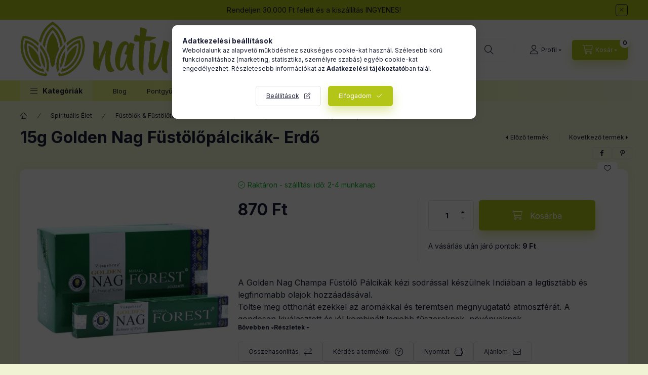

--- FILE ---
content_type: text/html; charset=UTF-8
request_url: https://www.naturia.hu/shop_marketing.php?cikk=GoldNCi-09&type=page&only=cross&change_lang=hu&marketing_type=artdet
body_size: 4096
content:

<script>
	function page_action_cross(cikk,cikk_id,qty) {
        var temp_qty=qty;
        if ($("#db_"+cikk_id).length > 0 ) temp_qty=$("#db_"+cikk_id).val();

		$.ajax({
			type: "GET",
			async: true,
			url: "https://www.naturia.hu/shop_ajax/ajax_cart.php",
			dataType: 'json',
			data: {
				get_ajax:1,
				result_type:"json",
				lang_master:"hu",
				action:"add",
				sku:cikk,
				qty:temp_qty,
				variant_name1:$("#egyeb_nev1_"+cikk_id).val(),
				variant_list1:$("#egyeb_list1_"+cikk_id).val(),
				variant_name2:$("#egyeb_nev2_"+cikk_id).val(),
				variant_list2:$("#egyeb_list2_"+cikk_id).val(),
				variant_name3:$("#egyeb_nev3_"+cikk_id).val(),
				variant_list3:$("#egyeb_list3_"+cikk_id).val()
			},
			success: function(result_cart){
                const temp_product_array = {
                    error: result_cart.error,
                    sku: cikk,
                    master_key: result_cart.master_key,
                    name: result_cart.name,
                    category: result_cart.category,
                    price: result_cart.price,
                    qty: temp_qty,
                    qty_of_items: result_cart.qty_of_items
                };

                for (let i = 1; i <= 3; i++) {
                    temp_product_array[`variant_name${i}`] = $(`#egyeb_nev${i}_${cikk_id}`).val();
                    temp_product_array[`variant_list${i}`] = $(`#egyeb_list${i}_${cikk_id}`).val();
                }

                $(document).trigger("addToCart", temp_product_array);

                gtag("event", "cross_sale_convert", { 'sku':cikk, 'value':result_cart.price*temp_qty});
				if (result_cart.cart_deny==1) {
					eval(result_cart.cart_onclose);
				} else {
                    if (result_cart.cart_success==1) $(document).trigger("addToCartSuccess",temp_product_array);

										$("#page_cross_content #page_pagelist_"+cikk_id).animate({opacity: 0},300,function(){
						$("#page_cross_content #page_pagelist_"+cikk_id).remove();
                        $(document).trigger('removeCrossItem');
						if ($("#page_cross_content .page_pagelist_item").length==0) $("#page_cross_content").remove();
											});
										if (result_cart.overlay!="") {
						$("#overlay_cart_add").html(result_cart.overlay);
						$("#overlay_cart_add").overlay().load();
					}
										if ($("#box_cart_content").length>0) {
						
						$("#box_cart_content").load("https://www.naturia.hu/shop_ajax/ajax_box_cart.php?get_ajax=1&lang_master=hu&unas_design=");
						                            if ($("#box_cart_content2").length > 0) $("#box_cart_content2").load("https://www.naturia.hu/shop_ajax/ajax_box_cart.php?get_ajax=1&lang_master=hu&unas_design=&cart_num=2");
												}
					$.ajax({
						type: "GET",
						async: true,
						url: "https://www.naturia.hu/shop_ajax/ajax_shipping.php",
						dataType: "json",
						data: {
							get_ajax:1,
							shop_id:42323,
							lang_master:"hu"
						},
						success: function(result){
							$(".container_shipping_cost").html(result.cost);
							$(".container_shipping_free").html(result.free);
						}
					});
									}
			}
		});
	}
	</script>
	


        
        
                
                                                                            
        
            
                                                                                                                            
            








        
                

    
    
    


    

<div class="carousel-block js-carousel-block          carousel-block--no-nums     carousel-block--with-arrows
         carousel-block--top-arrows                 carousel-block-cross_page
" id="carousel-block-cross_page" role="region" aria-label="Az alábbi terméket ajánljuk még kiegészítőként">
    <div class="carousel__title-outer">
        <div class="container">
            <div class="carousel__title-wrap">
                                <div class="carousel__title-inner">
                    <div class="carousel__title cross_page__title main-title">Az alábbi terméket ajánljuk még kiegészítőként</div>
                                    </div>
                
                                <div class="carousel__nav js-carousel-nav carousel__nav-cross_page">
                    
                                        <div class="carousel__buttons carousel__buttons-cross_page">
                        <button type="button" class="carousel__prev-btn carousel__prev-next-btn btn" aria-label="előző"></button>
                        <button type="button" class="carousel__next-btn carousel__prev-next-btn btn" aria-label="következő"></button>
                    </div>
                                    </div>
                            </div>
        </div>
    </div>
    <div class="carousel__products">
        <div class="container carousel__products-container">
                            
                                <div role="group" aria-label="termékek lista,5 termék" class=" products js-products type--1 card--1 carousel carousel-cross_page" id="list-cross_page">
                            
                
                                
                
    <div class="carousel-cell page_pagelist_item product list-1-card-1 js-product page_artlist_sku_BIB__unas__01" id="page_pagelist_cross_page_BIB__unas__01" data-sku="BIB-01">
        <div class="product__inner" role="group" aria-label="1. termék:Kicsi Füstölő Égető">
                                                                                    <div class="product__function-btns">
                                        <button type="button" class="product__func-btn product__btn-compare icon--compare page_art_func_compare page_art_func_compare_BIB__unas__01"
                            aria-label="Összehasonlítás" onclick="popup_compare_dialog(&quot;BIB-01&quot;);" data-tippy="Összehasonlítás"></button>
                                                                                        <button type="button" class="product__func-btn favourites-btn icon--favo page_artdet_func_favourites_BIB__unas__01 page_artdet_func_favourites_outer_BIB__unas__01"
                                id="page_artlist_func_favourites_BIB__unas__01" onclick="add_to_favourites(&quot;&quot;,&quot;BIB-01&quot;,&quot;page_artlist_func_favourites_BIB__unas__01&quot;,&quot;page_artlist_func_favourites_outer_BIB__unas__01&quot;,&quot;187506502&quot;);"
                                aria-label="Kedvencekhez" data-tippy="Kedvencekhez"></button>
                                                                                    <button type="button" class="product__func-btn product__btn-tooltip icon--search-plus js-product-tooltip-click" aria-haspopup="dialog" aria-label="Gyorsnézet"
                            data-sku="BIB__unas__01" data-tippy="Gyorsnézet"></button>
                                    </div>
                                                    <div class="product__img-outer">
                		                <div class="product__img-wrap product-img-wrapper">
                    		                    <a class="product_link_normal" data-sku="BIB-01" href="https://www.naturia.hu/Small-Incense-Burner" title="Kicsi Füstölő Égető" tabindex="-1">
                        <picture>
                                                                                                                                                                                                                                <source srcset="https://www.naturia.hu/img/42323/BIB-01/174x174,r/BIB-01.jpg?time=1684273467 1x,https://www.naturia.hu/img/42323/BIB-01/313x313,r/BIB-01.jpg?time=1684273467 1.8x,https://www.naturia.hu/img/42323/BIB-01/348x348,r/BIB-01.jpg?time=1684273467 2x"
                                    media="(max-width: 417.98px)"
                            >
                                                        <source srcset="https://www.naturia.hu/img/42323/BIB-01/280x280,r/BIB-01.jpg?time=1684273467 1x, https://www.naturia.hu/img/42323/BIB-01/560x560,r/BIB-01.jpg?time=1684273467 2x ">
                            <img class="product__img product-img js-main-img" id="main_image_cross_page_BIB__unas__01" width="280" height="280"
                                 src="https://www.naturia.hu/img/42323/BIB-01/280x280,r/BIB-01.jpg?time=1684273467" alt="Kicsi Füstölő Égető" title="Kicsi Füstölő Égető" loading="lazy">
                        </picture>
                    </a>
                </div>
                		            </div>
            <div class="product__data">
                                                    
                                                    
                <div class="product__name-wrap">
                    <h2 class="product__name">
                        <a class="product__name-link product_link_normal" data-sku="BIB-01" href="https://www.naturia.hu/Small-Incense-Burner">Kicsi Füstölő Égető</a>
                    </h2>
                </div>

                                                        <div class="product__stock stock only_stock_status on-stock">
                        <div class="product__stock-text product-stock-text">
                                                        <div class="stock__content icon--b-on-stock">
                                                                <span class="stock__text">Raktáron - szállítási idő: 2-4 munkanap</span>
                                                                                            </div>
                                                    </div>
                    </div>
                                    
                
                                                    
                                <div class="product__prices-wrap">
                                            
                                            
                                                                    <div class="product__prices row no-gutters">
                                                                                                                    <div class="col">
                                <span class="product__price-base product-price--base">
                                    <span class="product__price-base-value"><span class='price-gross-format'><span id='price_net_brutto_cross_page_BIB__unas__01' class='price_net_brutto_cross_page_BIB__unas__01 price-gross'>870</span><span class='price-currency'> Ft</span></span></span>                                </span>

                                
                                                                                                                                </div>
                        </div>
                                                                                                                                                                </div>
                
                                <div class="product__main">
                                                                                                                                                                                        <input name="db_cross_page_BIB__unas__01" id="db_cross_page_BIB__unas__01" type="hidden" value="1" data-min="1" data-max="999999" data-step="1"/>
                            
                                                        <div class="product__main-btn-col">
                                                                                                <button class="product__main-btn product__cart-btn btn icon--cart" aria-label="Ezt is kérem"
                                        onclick="page_action_cross('BIB-01','cross_page_BIB__unas__01',1);" type="button" data-text="Ezt is kérem"></button>
                                                            </div>
                                                            </div>
                
                                            </div>
        </div>
            </div>
                
    <div class="carousel-cell page_pagelist_item product list-1-card-1 js-product page_artlist_sku_BIB__unas__02" id="page_pagelist_cross_page_BIB__unas__02" data-sku="BIB-02">
        <div class="product__inner" role="group" aria-label="2. termék:Közepes Füstölő Égető">
                                                                                    <div class="product__function-btns">
                                        <button type="button" class="product__func-btn product__btn-compare icon--compare page_art_func_compare page_art_func_compare_BIB__unas__02"
                            aria-label="Összehasonlítás" onclick="popup_compare_dialog(&quot;BIB-02&quot;);" data-tippy="Összehasonlítás"></button>
                                                                                        <button type="button" class="product__func-btn favourites-btn icon--favo page_artdet_func_favourites_BIB__unas__02 page_artdet_func_favourites_outer_BIB__unas__02"
                                id="page_artlist_func_favourites_BIB__unas__02" onclick="add_to_favourites(&quot;&quot;,&quot;BIB-02&quot;,&quot;page_artlist_func_favourites_BIB__unas__02&quot;,&quot;page_artlist_func_favourites_outer_BIB__unas__02&quot;,&quot;187506505&quot;);"
                                aria-label="Kedvencekhez" data-tippy="Kedvencekhez"></button>
                                                                                    <button type="button" class="product__func-btn product__btn-tooltip icon--search-plus js-product-tooltip-click" aria-haspopup="dialog" aria-label="Gyorsnézet"
                            data-sku="BIB__unas__02" data-tippy="Gyorsnézet"></button>
                                    </div>
                                                    <div class="product__img-outer">
                		                <div class="product__img-wrap product-img-wrapper">
                    		                    <a class="product_link_normal" data-sku="BIB-02" href="https://www.naturia.hu/Med-Incense-Burner" title="Közepes Füstölő Égető" tabindex="-1">
                        <picture>
                                                                                                                                                                                                                                <source srcset="https://www.naturia.hu/img/42323/BIB-02/174x174,r/BIB-02.jpg?time=1675288055 1x,https://www.naturia.hu/img/42323/BIB-02/313x313,r/BIB-02.jpg?time=1675288055 1.8x,https://www.naturia.hu/img/42323/BIB-02/348x348,r/BIB-02.jpg?time=1675288055 2x"
                                    media="(max-width: 417.98px)"
                            >
                                                        <source srcset="https://www.naturia.hu/img/42323/BIB-02/280x280,r/BIB-02.jpg?time=1675288055 1x, https://www.naturia.hu/img/42323/BIB-02/560x560,r/BIB-02.jpg?time=1675288055 2x ">
                            <img class="product__img product-img js-main-img" id="main_image_cross_page_BIB__unas__02" width="280" height="280"
                                 src="https://www.naturia.hu/img/42323/BIB-02/280x280,r/BIB-02.jpg?time=1675288055" alt="Közepes Füstölő Égető" title="Közepes Füstölő Égető" loading="lazy">
                        </picture>
                    </a>
                </div>
                		            </div>
            <div class="product__data">
                                                    
                                                    
                <div class="product__name-wrap">
                    <h2 class="product__name">
                        <a class="product__name-link product_link_normal" data-sku="BIB-02" href="https://www.naturia.hu/Med-Incense-Burner">Közepes Füstölő Égető</a>
                    </h2>
                </div>

                                                        <div class="product__stock stock only_stock_status on-stock">
                        <div class="product__stock-text product-stock-text">
                                                        <div class="stock__content icon--b-on-stock">
                                                                <span class="stock__text">Raktáron - szállítási idő: 2-4 munkanap</span>
                                                                                            </div>
                                                    </div>
                    </div>
                                    
                
                                                    
                                <div class="product__prices-wrap">
                                            
                                            
                                                                    <div class="product__prices row no-gutters">
                                                                                                                    <div class="col">
                                <span class="product__price-base product-price--base">
                                    <span class="product__price-base-value"><span class='price-gross-format'><span id='price_net_brutto_cross_page_BIB__unas__02' class='price_net_brutto_cross_page_BIB__unas__02 price-gross'>1 310</span><span class='price-currency'> Ft</span></span></span>                                </span>

                                
                                                                                                                                </div>
                        </div>
                                                                                                                                                                </div>
                
                                <div class="product__main">
                                                                                                                                                                                        <input name="db_cross_page_BIB__unas__02" id="db_cross_page_BIB__unas__02" type="hidden" value="1" data-min="1" data-max="999999" data-step="1"/>
                            
                                                        <div class="product__main-btn-col">
                                                                                                <button class="product__main-btn product__cart-btn btn icon--cart" aria-label="Ezt is kérem"
                                        onclick="page_action_cross('BIB-02','cross_page_BIB__unas__02',1);" type="button" data-text="Ezt is kérem"></button>
                                                            </div>
                                                            </div>
                
                                            </div>
        </div>
            </div>
                
    <div class="carousel-cell page_pagelist_item product list-1-card-1 js-product page_artlist_sku_BIB__unas__04" id="page_pagelist_cross_page_BIB__unas__04" data-sku="BIB-04">
        <div class="product__inner" role="group" aria-label="3. termék:Szén Füstölő Égető">
                                                                                    <div class="product__function-btns">
                                        <button type="button" class="product__func-btn product__btn-compare icon--compare page_art_func_compare page_art_func_compare_BIB__unas__04"
                            aria-label="Összehasonlítás" onclick="popup_compare_dialog(&quot;BIB-04&quot;);" data-tippy="Összehasonlítás"></button>
                                                                                        <button type="button" class="product__func-btn favourites-btn icon--favo page_artdet_func_favourites_BIB__unas__04 page_artdet_func_favourites_outer_BIB__unas__04"
                                id="page_artlist_func_favourites_BIB__unas__04" onclick="add_to_favourites(&quot;&quot;,&quot;BIB-04&quot;,&quot;page_artlist_func_favourites_BIB__unas__04&quot;,&quot;page_artlist_func_favourites_outer_BIB__unas__04&quot;,&quot;187506511&quot;);"
                                aria-label="Kedvencekhez" data-tippy="Kedvencekhez"></button>
                                                                                    <button type="button" class="product__func-btn product__btn-tooltip icon--search-plus js-product-tooltip-click" aria-haspopup="dialog" aria-label="Gyorsnézet"
                            data-sku="BIB__unas__04" data-tippy="Gyorsnézet"></button>
                                    </div>
                                                    <div class="product__img-outer">
                		                <div class="product__img-wrap product-img-wrapper">
                    		                    <a class="product_link_normal" data-sku="BIB-04" href="https://www.naturia.hu/Charcoal-Incense-Jar" title="Szén Füstölő Égető" tabindex="-1">
                        <picture>
                                                                                                                                                                                                                                <source srcset="https://www.naturia.hu/img/42323/BIB-04/174x174,r/BIB-04.jpg?time=1675282367 1x,https://www.naturia.hu/img/42323/BIB-04/313x313,r/BIB-04.jpg?time=1675282367 1.8x,https://www.naturia.hu/img/42323/BIB-04/348x348,r/BIB-04.jpg?time=1675282367 2x"
                                    media="(max-width: 417.98px)"
                            >
                                                        <source srcset="https://www.naturia.hu/img/42323/BIB-04/280x280,r/BIB-04.jpg?time=1675282367 1x, https://www.naturia.hu/img/42323/BIB-04/560x560,r/BIB-04.jpg?time=1675282367 2x ">
                            <img class="product__img product-img js-main-img" id="main_image_cross_page_BIB__unas__04" width="280" height="280"
                                 src="https://www.naturia.hu/img/42323/BIB-04/280x280,r/BIB-04.jpg?time=1675282367" alt="Szén Füstölő Égető" title="Szén Füstölő Égető" loading="lazy">
                        </picture>
                    </a>
                </div>
                		            </div>
            <div class="product__data">
                                                    
                                                    
                <div class="product__name-wrap">
                    <h2 class="product__name">
                        <a class="product__name-link product_link_normal" data-sku="BIB-04" href="https://www.naturia.hu/Charcoal-Incense-Jar">Szén Füstölő Égető</a>
                    </h2>
                </div>

                                                        <div class="product__stock stock only_stock_status on-stock">
                        <div class="product__stock-text product-stock-text">
                                                        <div class="stock__content icon--b-on-stock">
                                                                <span class="stock__text">Raktáron - szállítási idő: 2-4 munkanap</span>
                                                                                            </div>
                                                    </div>
                    </div>
                                    
                
                                                    
                                <div class="product__prices-wrap">
                                            
                                            
                                                                    <div class="product__prices row no-gutters">
                                                                                                                    <div class="col">
                                <span class="product__price-base product-price--base">
                                    <span class="product__price-base-value"><span class='price-gross-format'><span id='price_net_brutto_cross_page_BIB__unas__04' class='price_net_brutto_cross_page_BIB__unas__04 price-gross'>2 740</span><span class='price-currency'> Ft</span></span></span>                                </span>

                                
                                                                                                                                </div>
                        </div>
                                                                                                                                                                </div>
                
                                <div class="product__main">
                                                                                                                                                                                        <input name="db_cross_page_BIB__unas__04" id="db_cross_page_BIB__unas__04" type="hidden" value="1" data-min="1" data-max="999999" data-step="1"/>
                            
                                                        <div class="product__main-btn-col">
                                                                                                <button class="product__main-btn product__cart-btn btn icon--cart" aria-label="Ezt is kérem"
                                        onclick="page_action_cross('BIB-04','cross_page_BIB__unas__04',1);" type="button" data-text="Ezt is kérem"></button>
                                                            </div>
                                                            </div>
                
                                            </div>
        </div>
            </div>
                
    <div class="carousel-cell page_pagelist_item product list-1-card-1 js-product page_artlist_sku_BIB__unas__08" id="page_pagelist_cross_page_BIB__unas__08" data-sku="BIB-08">
        <div class="product__inner" role="group" aria-label="4. termék:Kúpos Füstölő Égető">
                                                                                    <div class="product__function-btns">
                                        <button type="button" class="product__func-btn product__btn-compare icon--compare page_art_func_compare page_art_func_compare_BIB__unas__08"
                            aria-label="Összehasonlítás" onclick="popup_compare_dialog(&quot;BIB-08&quot;);" data-tippy="Összehasonlítás"></button>
                                                                                        <button type="button" class="product__func-btn favourites-btn icon--favo page_artdet_func_favourites_BIB__unas__08 page_artdet_func_favourites_outer_BIB__unas__08"
                                id="page_artlist_func_favourites_BIB__unas__08" onclick="add_to_favourites(&quot;&quot;,&quot;BIB-08&quot;,&quot;page_artlist_func_favourites_BIB__unas__08&quot;,&quot;page_artlist_func_favourites_outer_BIB__unas__08&quot;,&quot;187506523&quot;);"
                                aria-label="Kedvencekhez" data-tippy="Kedvencekhez"></button>
                                                                                    <button type="button" class="product__func-btn product__btn-tooltip icon--search-plus js-product-tooltip-click" aria-haspopup="dialog" aria-label="Gyorsnézet"
                            data-sku="BIB__unas__08" data-tippy="Gyorsnézet"></button>
                                    </div>
                                                    <div class="product__img-outer">
                		                <div class="product__img-wrap product-img-wrapper">
                    		                    <a class="product_link_normal" data-sku="BIB-08" href="https://www.naturia.hu/Cone-Burner-with-Handle" title="Kúpos Füstölő Égető" tabindex="-1">
                        <picture>
                                                                                                                                                                                                                                <source srcset="https://www.naturia.hu/img/42323/BIB-08/174x174,r/BIB-08.jpg?time=1643295043 1x,https://www.naturia.hu/img/42323/BIB-08/313x313,r/BIB-08.jpg?time=1643295043 1.8x,https://www.naturia.hu/img/42323/BIB-08/348x348,r/BIB-08.jpg?time=1643295043 2x"
                                    media="(max-width: 417.98px)"
                            >
                                                        <source srcset="https://www.naturia.hu/img/42323/BIB-08/280x280,r/BIB-08.jpg?time=1643295043 1x, https://www.naturia.hu/img/42323/BIB-08/560x560,r/BIB-08.jpg?time=1643295043 2x ">
                            <img class="product__img product-img js-main-img" id="main_image_cross_page_BIB__unas__08" width="280" height="280"
                                 src="https://www.naturia.hu/img/42323/BIB-08/280x280,r/BIB-08.jpg?time=1643295043" alt="Kúpos Füstölő Égető" title="Kúpos Füstölő Égető" loading="lazy">
                        </picture>
                    </a>
                </div>
                		            </div>
            <div class="product__data">
                                                    
                                                    
                <div class="product__name-wrap">
                    <h2 class="product__name">
                        <a class="product__name-link product_link_normal" data-sku="BIB-08" href="https://www.naturia.hu/Cone-Burner-with-Handle">Kúpos Füstölő Égető</a>
                    </h2>
                </div>

                                                        <div class="product__stock stock only_stock_status to-order">
                        <div class="product__stock-text product-stock-text">
                                                                                            <div class="stock__content icon--b-to-order">Raktáron - szállítási idő: 4-6 munkanap</div>
                                                                                    </div>
                    </div>
                                    
                
                                                    
                                <div class="product__prices-wrap">
                                            
                                            
                                                                    <div class="product__prices row no-gutters">
                                                                                                                    <div class="col">
                                <span class="product__price-base product-price--base">
                                    <span class="product__price-base-value"><span class='price-gross-format'><span id='price_net_brutto_cross_page_BIB__unas__08' class='price_net_brutto_cross_page_BIB__unas__08 price-gross'>5 490</span><span class='price-currency'> Ft</span></span></span>                                </span>

                                
                                                                                                                                </div>
                        </div>
                                                                                                                                                                </div>
                
                                <div class="product__main">
                                                                                                                                                                                        <input name="db_cross_page_BIB__unas__08" id="db_cross_page_BIB__unas__08" type="hidden" value="1" data-min="1" data-max="999999" data-step="1"/>
                            
                                                        <div class="product__main-btn-col">
                                                                                                <button class="product__main-btn product__cart-btn btn icon--cart" aria-label="Ezt is kérem"
                                        onclick="page_action_cross('BIB-08','cross_page_BIB__unas__08',1);" type="button" data-text="Ezt is kérem"></button>
                                                            </div>
                                                            </div>
                
                                            </div>
        </div>
            </div>
                
    <div class="carousel-cell page_pagelist_item product list-1-card-1 js-product page_artlist_sku_BIB__unas__09" id="page_pagelist_cross_page_BIB__unas__09" data-sku="BIB-09">
        <div class="product__inner" role="group" aria-label="5. termék:Nagy Kúpos Füstölő Égető">
                                                                                    <div class="product__function-btns">
                                        <button type="button" class="product__func-btn product__btn-compare icon--compare page_art_func_compare page_art_func_compare_BIB__unas__09"
                            aria-label="Összehasonlítás" onclick="popup_compare_dialog(&quot;BIB-09&quot;);" data-tippy="Összehasonlítás"></button>
                                                                                        <button type="button" class="product__func-btn favourites-btn icon--favo page_artdet_func_favourites_BIB__unas__09 page_artdet_func_favourites_outer_BIB__unas__09"
                                id="page_artlist_func_favourites_BIB__unas__09" onclick="add_to_favourites(&quot;&quot;,&quot;BIB-09&quot;,&quot;page_artlist_func_favourites_BIB__unas__09&quot;,&quot;page_artlist_func_favourites_outer_BIB__unas__09&quot;,&quot;187506526&quot;);"
                                aria-label="Kedvencekhez" data-tippy="Kedvencekhez"></button>
                                                                                    <button type="button" class="product__func-btn product__btn-tooltip icon--search-plus js-product-tooltip-click" aria-haspopup="dialog" aria-label="Gyorsnézet"
                            data-sku="BIB__unas__09" data-tippy="Gyorsnézet"></button>
                                    </div>
                                                    <div class="product__img-outer">
                		                <div class="product__img-wrap product-img-wrapper">
                    		                    <a class="product_link_normal" data-sku="BIB-09" href="https://www.naturia.hu/Large-Cone-Burner-with-Handle" title="Nagy Kúpos Füstölő Égető" tabindex="-1">
                        <picture>
                                                                                                                                                                                                                                <source srcset="https://www.naturia.hu/img/42323/BIB-09/174x174,r/BIB-09.jpg?time=1643295080 1x,https://www.naturia.hu/img/42323/BIB-09/313x313,r/BIB-09.jpg?time=1643295080 1.8x,https://www.naturia.hu/img/42323/BIB-09/348x348,r/BIB-09.jpg?time=1643295080 2x"
                                    media="(max-width: 417.98px)"
                            >
                                                        <source srcset="https://www.naturia.hu/img/42323/BIB-09/280x280,r/BIB-09.jpg?time=1643295080 1x, https://www.naturia.hu/img/42323/BIB-09/560x560,r/BIB-09.jpg?time=1643295080 2x ">
                            <img class="product__img product-img js-main-img" id="main_image_cross_page_BIB__unas__09" width="280" height="280"
                                 src="https://www.naturia.hu/img/42323/BIB-09/280x280,r/BIB-09.jpg?time=1643295080" alt="Nagy Kúpos Füstölő Égető" title="Nagy Kúpos Füstölő Égető" loading="lazy">
                        </picture>
                    </a>
                </div>
                		            </div>
            <div class="product__data">
                                                    
                                                    
                <div class="product__name-wrap">
                    <h2 class="product__name">
                        <a class="product__name-link product_link_normal" data-sku="BIB-09" href="https://www.naturia.hu/Large-Cone-Burner-with-Handle">Nagy Kúpos Füstölő Égető</a>
                    </h2>
                </div>

                                                        <div class="product__stock stock only_stock_status to-order">
                        <div class="product__stock-text product-stock-text">
                                                                                            <div class="stock__content icon--b-to-order">Raktáron - szállítási idő: 4-6 munkanap</div>
                                                                                    </div>
                    </div>
                                    
                
                                                    
                                <div class="product__prices-wrap">
                                            
                                            
                                                                    <div class="product__prices row no-gutters">
                                                                                                                    <div class="col">
                                <span class="product__price-base product-price--base">
                                    <span class="product__price-base-value"><span class='price-gross-format'><span id='price_net_brutto_cross_page_BIB__unas__09' class='price_net_brutto_cross_page_BIB__unas__09 price-gross'>5 490</span><span class='price-currency'> Ft</span></span></span>                                </span>

                                
                                                                                                                                </div>
                        </div>
                                                                                                                                                                </div>
                
                                <div class="product__main">
                                                                                                                                                                                        <input name="db_cross_page_BIB__unas__09" id="db_cross_page_BIB__unas__09" type="hidden" value="1" data-min="1" data-max="999999" data-step="1"/>
                            
                                                        <div class="product__main-btn-col">
                                                                                                <button class="product__main-btn product__cart-btn btn icon--cart" aria-label="Ezt is kérem"
                                        onclick="page_action_cross('BIB-09','cross_page_BIB__unas__09',1);" type="button" data-text="Ezt is kérem"></button>
                                                            </div>
                                                            </div>
                
                                            </div>
        </div>
            </div>
                
                                                </div>
                                        
                        <script>
            $(document).ready(function() {
                initTippy();

                            const $flkty_cross_page_options = {
                    dragThreshold: 10,
                    cellAlign: 'left',
                    freeScroll: true,
                    groupCells: true,
                    contain: true,
                                        pageDots: false,
                                                            prevNextButtons: false,
                                        on: {
                        ready: function() {
                            let thisBlock = $(this.element).closest('.js-carousel-block');

                            thisBlock.addClass('ready');
                                                        if (this.slides.length > 1) {
                                thisBlock.find('.js-carousel-nav').addClass('active');
                            }
                                                                                },
                        change: function( index ) {
                            let thisBlock = $(this.element).closest('.js-carousel-block');

                                                    },
                        resize: function() {
                            let thisBlock = $(this.element).closest('.js-carousel-block');

                                                    }
                    }
                };

                let $flkty_cross_page = $( '.carousel-cross_page').flickity( $flkty_cross_page_options );

                                $('.carousel__buttons-cross_page .carousel__prev-btn').on( 'click', function() {
                    $flkty_cross_page.flickity('previous', true);
                });
                $('.carousel__buttons-cross_page .carousel__next-btn').on( 'click', function() {
                    $flkty_cross_page.flickity( 'next', true );
                });
                
                                $(document).on('removeCrossItem', function(){
                    $flkty_cross_page.flickity('resize');
                });
                
                
                
                
                /* SET CAROUSEL CELL TO HEIGHT 100% */
                $flkty_cross_page.flickity('resize');
                $(".carousel-cross_page .carousel-cell").css('height','100%');
                        });
            </script>
        </div>
    </div>
</div>
                        
            
    <script>
<!--
$(document).ready(function(){
	select_base_price("cross_page_BIB__unas__01",0);
	
	select_base_price("cross_page_BIB__unas__02",0);
	
	select_base_price("cross_page_BIB__unas__04",0);
	
	select_base_price("cross_page_BIB__unas__08",0);
	
	select_base_price("cross_page_BIB__unas__09",0);
	
});
// -->
</script>


    <script>
        $(document).ready(function() {
            initTippy();
        });
    </script>

    
        <script>gtag("event", "cross_sale_show", { });</script>